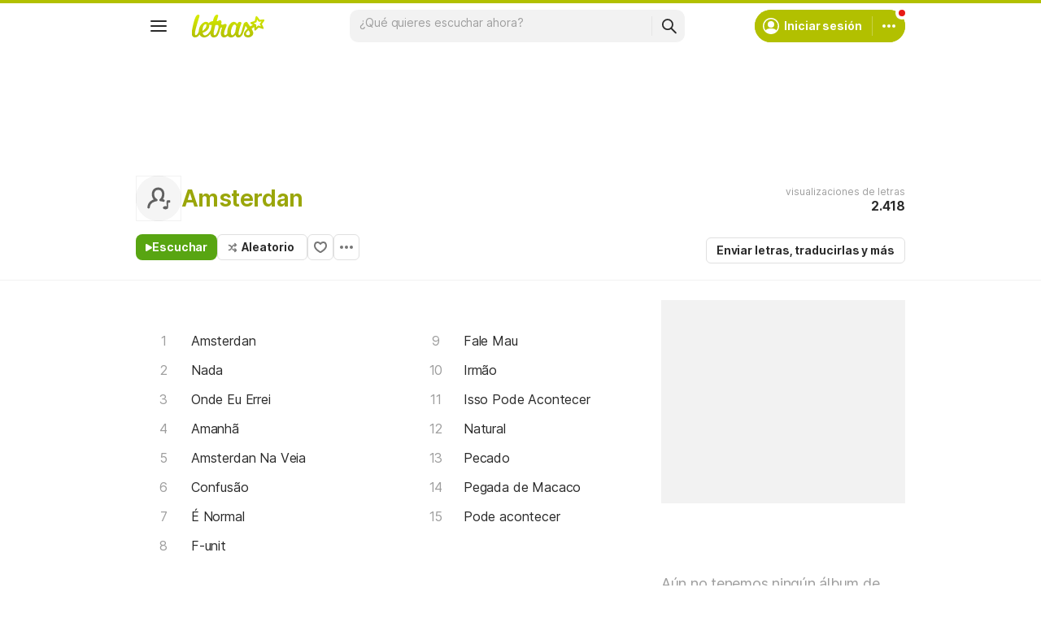

--- FILE ---
content_type: text/html; charset=utf-8
request_url: https://www.google.com/recaptcha/api2/aframe
body_size: 149
content:
<!DOCTYPE HTML><html><head><meta http-equiv="content-type" content="text/html; charset=UTF-8"></head><body><script nonce="FkuGO62MZl37cy-97FuEXA">/** Anti-fraud and anti-abuse applications only. See google.com/recaptcha */ try{var clients={'sodar':'https://pagead2.googlesyndication.com/pagead/sodar?'};window.addEventListener("message",function(a){try{if(a.source===window.parent){var b=JSON.parse(a.data);var c=clients[b['id']];if(c){var d=document.createElement('img');d.src=c+b['params']+'&rc='+(localStorage.getItem("rc::a")?sessionStorage.getItem("rc::b"):"");window.document.body.appendChild(d);sessionStorage.setItem("rc::e",parseInt(sessionStorage.getItem("rc::e")||0)+1);localStorage.setItem("rc::h",'1768656219357');}}}catch(b){}});window.parent.postMessage("_grecaptcha_ready", "*");}catch(b){}</script></body></html>

--- FILE ---
content_type: application/javascript; charset=utf-8
request_url: https://fundingchoicesmessages.google.com/f/AGSKWxVc5o6b5LZf_LyuROUe0VSTepcnbCG4UiukSimRrxfXmt9m72eJALD-Rf-adtTQKbGRi8dJf8ZmsbsLzdOxZkh996VqgeNBmtInA25pnElRFPcQNETMd_D_bj2c8MnQYhhxJin6ECi3RWRFaJN2iDCDTJ6mU4RuFUeZXjgmSlPIvS77FATUAIdULMrf/__tile_ad_/bigad_/ads/exo__ad_logo./smartads.
body_size: -1291
content:
window['b69f481b-924a-4534-b281-84c63dd02227'] = true;